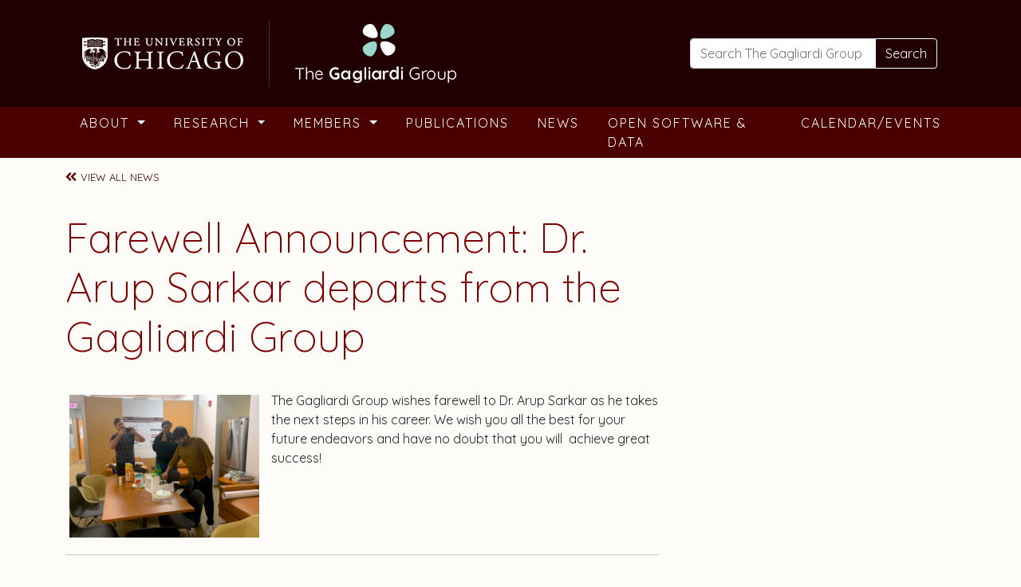

--- FILE ---
content_type: text/html; charset=UTF-8
request_url: https://gagliardigroup.uchicago.edu/2023/10/02/farewell-announcement-dr-arup-sarkar-departs-from-the-gagliardi-group/
body_size: 12981
content:
<!DOCTYPE html>
<html lang="en-US">
<head>
	<meta charset="UTF-8">
	<meta name="viewport" content="width=device-width, initial-scale=1, shrink-to-fit=no">

	<meta name='robots' content='index, follow, max-image-preview:large, max-snippet:-1, max-video-preview:-1' />
	<style>img:is([sizes="auto" i], [sizes^="auto," i]) { contain-intrinsic-size: 3000px 1500px }</style>
	
	<!-- This site is optimized with the Yoast SEO plugin v26.4 - https://yoast.com/wordpress/plugins/seo/ -->
	<title>Farewell Announcement: Dr. Arup Sarkar departs from the Gagliardi Group - The Gagliardi Group</title>
	<link rel="canonical" href="https://gagliardigroup.uchicago.edu/2023/10/02/farewell-announcement-dr-arup-sarkar-departs-from-the-gagliardi-group/" />
	<meta property="og:locale" content="en_US" />
	<meta property="og:type" content="article" />
	<meta property="og:title" content="Farewell Announcement: Dr. Arup Sarkar departs from the Gagliardi Group - The Gagliardi Group" />
	<meta property="og:description" content="The Gagliardi Group wishes farewell to Dr. Arup Sarkar as he takes the next steps in his career. We wish you all the best for your future endeavors and have Continue reading Farewell Announcement: Dr. Arup Sarkar departs from the Gagliardi Group" />
	<meta property="og:url" content="https://gagliardigroup.uchicago.edu/2023/10/02/farewell-announcement-dr-arup-sarkar-departs-from-the-gagliardi-group/" />
	<meta property="og:site_name" content="The Gagliardi Group" />
	<meta property="article:published_time" content="2023-10-02T12:59:52+00:00" />
	<meta property="article:modified_time" content="2024-07-25T01:03:03+00:00" />
	<meta name="author" content="Alfreda Grace" />
	<meta name="twitter:card" content="summary_large_image" />
	<meta name="twitter:label1" content="Written by" />
	<meta name="twitter:data1" content="Alfreda Grace" />
	<meta name="twitter:label2" content="Est. reading time" />
	<meta name="twitter:data2" content="1 minute" />
	<script type="application/ld+json" class="yoast-schema-graph">{"@context":"https://schema.org","@graph":[{"@type":"WebPage","@id":"https://gagliardigroup.uchicago.edu/2023/10/02/farewell-announcement-dr-arup-sarkar-departs-from-the-gagliardi-group/","url":"https://gagliardigroup.uchicago.edu/2023/10/02/farewell-announcement-dr-arup-sarkar-departs-from-the-gagliardi-group/","name":"Farewell Announcement: Dr. Arup Sarkar departs from the Gagliardi Group - The Gagliardi Group","isPartOf":{"@id":"https://gagliardigroup.uchicago.edu/#website"},"datePublished":"2023-10-02T12:59:52+00:00","dateModified":"2024-07-25T01:03:03+00:00","author":{"@id":"https://gagliardigroup.uchicago.edu/#/schema/person/bfa455c03ce2d5cc1416e6dd22551c46"},"breadcrumb":{"@id":"https://gagliardigroup.uchicago.edu/2023/10/02/farewell-announcement-dr-arup-sarkar-departs-from-the-gagliardi-group/#breadcrumb"},"inLanguage":"en-US","potentialAction":[{"@type":"ReadAction","target":["https://gagliardigroup.uchicago.edu/2023/10/02/farewell-announcement-dr-arup-sarkar-departs-from-the-gagliardi-group/"]}]},{"@type":"BreadcrumbList","@id":"https://gagliardigroup.uchicago.edu/2023/10/02/farewell-announcement-dr-arup-sarkar-departs-from-the-gagliardi-group/#breadcrumb","itemListElement":[{"@type":"ListItem","position":1,"name":"Home","item":"https://gagliardigroup.uchicago.edu/"},{"@type":"ListItem","position":2,"name":"Farewell Announcement: Dr. Arup Sarkar departs from the Gagliardi Group"}]},{"@type":"WebSite","@id":"https://gagliardigroup.uchicago.edu/#website","url":"https://gagliardigroup.uchicago.edu/","name":"The Gagliardi Group","description":"Addressing the most compelling challenges of our planet related to clean energy","potentialAction":[{"@type":"SearchAction","target":{"@type":"EntryPoint","urlTemplate":"https://gagliardigroup.uchicago.edu/?s={search_term_string}"},"query-input":{"@type":"PropertyValueSpecification","valueRequired":true,"valueName":"search_term_string"}}],"inLanguage":"en-US"},{"@type":"Person","@id":"https://gagliardigroup.uchicago.edu/#/schema/person/bfa455c03ce2d5cc1416e6dd22551c46","name":"Alfreda Grace","image":{"@type":"ImageObject","inLanguage":"en-US","@id":"https://gagliardigroup.uchicago.edu/#/schema/person/image/","url":"https://secure.gravatar.com/avatar/67cc55367d53f9cd9eef503edd5e7d89b36c0bd585827ff6e88fed64bc3ae88f?s=96&d=mm&r=g","contentUrl":"https://secure.gravatar.com/avatar/67cc55367d53f9cd9eef503edd5e7d89b36c0bd585827ff6e88fed64bc3ae88f?s=96&d=mm&r=g","caption":"Alfreda Grace"},"url":"https://gagliardigroup.uchicago.edu/author/a-grace/"}]}</script>
	<!-- / Yoast SEO plugin. -->


<link rel='dns-prefetch' href='//gagliardigroup.uchicago.edu' />
<link rel='dns-prefetch' href='//fonts.googleapis.com' />
<link rel="alternate" type="application/rss+xml" title="The Gagliardi Group &raquo; Feed" href="https://gagliardigroup.uchicago.edu/feed/" />
<link rel="alternate" type="text/calendar" title="The Gagliardi Group &raquo; iCal Feed" href="https://gagliardigroup.uchicago.edu/events/?ical=1" />
<script>
window._wpemojiSettings = {"baseUrl":"https:\/\/s.w.org\/images\/core\/emoji\/16.0.1\/72x72\/","ext":".png","svgUrl":"https:\/\/s.w.org\/images\/core\/emoji\/16.0.1\/svg\/","svgExt":".svg","source":{"concatemoji":"https:\/\/gagliardigroup.uchicago.edu\/wp-includes\/js\/wp-emoji-release.min.js?ver=6.8.3"}};
/*! This file is auto-generated */
!function(s,n){var o,i,e;function c(e){try{var t={supportTests:e,timestamp:(new Date).valueOf()};sessionStorage.setItem(o,JSON.stringify(t))}catch(e){}}function p(e,t,n){e.clearRect(0,0,e.canvas.width,e.canvas.height),e.fillText(t,0,0);var t=new Uint32Array(e.getImageData(0,0,e.canvas.width,e.canvas.height).data),a=(e.clearRect(0,0,e.canvas.width,e.canvas.height),e.fillText(n,0,0),new Uint32Array(e.getImageData(0,0,e.canvas.width,e.canvas.height).data));return t.every(function(e,t){return e===a[t]})}function u(e,t){e.clearRect(0,0,e.canvas.width,e.canvas.height),e.fillText(t,0,0);for(var n=e.getImageData(16,16,1,1),a=0;a<n.data.length;a++)if(0!==n.data[a])return!1;return!0}function f(e,t,n,a){switch(t){case"flag":return n(e,"\ud83c\udff3\ufe0f\u200d\u26a7\ufe0f","\ud83c\udff3\ufe0f\u200b\u26a7\ufe0f")?!1:!n(e,"\ud83c\udde8\ud83c\uddf6","\ud83c\udde8\u200b\ud83c\uddf6")&&!n(e,"\ud83c\udff4\udb40\udc67\udb40\udc62\udb40\udc65\udb40\udc6e\udb40\udc67\udb40\udc7f","\ud83c\udff4\u200b\udb40\udc67\u200b\udb40\udc62\u200b\udb40\udc65\u200b\udb40\udc6e\u200b\udb40\udc67\u200b\udb40\udc7f");case"emoji":return!a(e,"\ud83e\udedf")}return!1}function g(e,t,n,a){var r="undefined"!=typeof WorkerGlobalScope&&self instanceof WorkerGlobalScope?new OffscreenCanvas(300,150):s.createElement("canvas"),o=r.getContext("2d",{willReadFrequently:!0}),i=(o.textBaseline="top",o.font="600 32px Arial",{});return e.forEach(function(e){i[e]=t(o,e,n,a)}),i}function t(e){var t=s.createElement("script");t.src=e,t.defer=!0,s.head.appendChild(t)}"undefined"!=typeof Promise&&(o="wpEmojiSettingsSupports",i=["flag","emoji"],n.supports={everything:!0,everythingExceptFlag:!0},e=new Promise(function(e){s.addEventListener("DOMContentLoaded",e,{once:!0})}),new Promise(function(t){var n=function(){try{var e=JSON.parse(sessionStorage.getItem(o));if("object"==typeof e&&"number"==typeof e.timestamp&&(new Date).valueOf()<e.timestamp+604800&&"object"==typeof e.supportTests)return e.supportTests}catch(e){}return null}();if(!n){if("undefined"!=typeof Worker&&"undefined"!=typeof OffscreenCanvas&&"undefined"!=typeof URL&&URL.createObjectURL&&"undefined"!=typeof Blob)try{var e="postMessage("+g.toString()+"("+[JSON.stringify(i),f.toString(),p.toString(),u.toString()].join(",")+"));",a=new Blob([e],{type:"text/javascript"}),r=new Worker(URL.createObjectURL(a),{name:"wpTestEmojiSupports"});return void(r.onmessage=function(e){c(n=e.data),r.terminate(),t(n)})}catch(e){}c(n=g(i,f,p,u))}t(n)}).then(function(e){for(var t in e)n.supports[t]=e[t],n.supports.everything=n.supports.everything&&n.supports[t],"flag"!==t&&(n.supports.everythingExceptFlag=n.supports.everythingExceptFlag&&n.supports[t]);n.supports.everythingExceptFlag=n.supports.everythingExceptFlag&&!n.supports.flag,n.DOMReady=!1,n.readyCallback=function(){n.DOMReady=!0}}).then(function(){return e}).then(function(){var e;n.supports.everything||(n.readyCallback(),(e=n.source||{}).concatemoji?t(e.concatemoji):e.wpemoji&&e.twemoji&&(t(e.twemoji),t(e.wpemoji)))}))}((window,document),window._wpemojiSettings);
</script>
<style id='wp-emoji-styles-inline-css'>

	img.wp-smiley, img.emoji {
		display: inline !important;
		border: none !important;
		box-shadow: none !important;
		height: 1em !important;
		width: 1em !important;
		margin: 0 0.07em !important;
		vertical-align: -0.1em !important;
		background: none !important;
		padding: 0 !important;
	}
</style>
<link rel='stylesheet' id='wp-block-library-css' href='https://gagliardigroup.uchicago.edu/wp-includes/css/dist/block-library/style.min.css?ver=6.8.3' media='all' />
<style id='wp-block-library-theme-inline-css'>
.wp-block-audio :where(figcaption){color:#555;font-size:13px;text-align:center}.is-dark-theme .wp-block-audio :where(figcaption){color:#ffffffa6}.wp-block-audio{margin:0 0 1em}.wp-block-code{border:1px solid #ccc;border-radius:4px;font-family:Menlo,Consolas,monaco,monospace;padding:.8em 1em}.wp-block-embed :where(figcaption){color:#555;font-size:13px;text-align:center}.is-dark-theme .wp-block-embed :where(figcaption){color:#ffffffa6}.wp-block-embed{margin:0 0 1em}.blocks-gallery-caption{color:#555;font-size:13px;text-align:center}.is-dark-theme .blocks-gallery-caption{color:#ffffffa6}:root :where(.wp-block-image figcaption){color:#555;font-size:13px;text-align:center}.is-dark-theme :root :where(.wp-block-image figcaption){color:#ffffffa6}.wp-block-image{margin:0 0 1em}.wp-block-pullquote{border-bottom:4px solid;border-top:4px solid;color:currentColor;margin-bottom:1.75em}.wp-block-pullquote cite,.wp-block-pullquote footer,.wp-block-pullquote__citation{color:currentColor;font-size:.8125em;font-style:normal;text-transform:uppercase}.wp-block-quote{border-left:.25em solid;margin:0 0 1.75em;padding-left:1em}.wp-block-quote cite,.wp-block-quote footer{color:currentColor;font-size:.8125em;font-style:normal;position:relative}.wp-block-quote:where(.has-text-align-right){border-left:none;border-right:.25em solid;padding-left:0;padding-right:1em}.wp-block-quote:where(.has-text-align-center){border:none;padding-left:0}.wp-block-quote.is-large,.wp-block-quote.is-style-large,.wp-block-quote:where(.is-style-plain){border:none}.wp-block-search .wp-block-search__label{font-weight:700}.wp-block-search__button{border:1px solid #ccc;padding:.375em .625em}:where(.wp-block-group.has-background){padding:1.25em 2.375em}.wp-block-separator.has-css-opacity{opacity:.4}.wp-block-separator{border:none;border-bottom:2px solid;margin-left:auto;margin-right:auto}.wp-block-separator.has-alpha-channel-opacity{opacity:1}.wp-block-separator:not(.is-style-wide):not(.is-style-dots){width:100px}.wp-block-separator.has-background:not(.is-style-dots){border-bottom:none;height:1px}.wp-block-separator.has-background:not(.is-style-wide):not(.is-style-dots){height:2px}.wp-block-table{margin:0 0 1em}.wp-block-table td,.wp-block-table th{word-break:normal}.wp-block-table :where(figcaption){color:#555;font-size:13px;text-align:center}.is-dark-theme .wp-block-table :where(figcaption){color:#ffffffa6}.wp-block-video :where(figcaption){color:#555;font-size:13px;text-align:center}.is-dark-theme .wp-block-video :where(figcaption){color:#ffffffa6}.wp-block-video{margin:0 0 1em}:root :where(.wp-block-template-part.has-background){margin-bottom:0;margin-top:0;padding:1.25em 2.375em}
</style>
<style id='classic-theme-styles-inline-css'>
/*! This file is auto-generated */
.wp-block-button__link{color:#fff;background-color:#32373c;border-radius:9999px;box-shadow:none;text-decoration:none;padding:calc(.667em + 2px) calc(1.333em + 2px);font-size:1.125em}.wp-block-file__button{background:#32373c;color:#fff;text-decoration:none}
</style>
<style id='global-styles-inline-css'>
:root{--wp--preset--aspect-ratio--square: 1;--wp--preset--aspect-ratio--4-3: 4/3;--wp--preset--aspect-ratio--3-4: 3/4;--wp--preset--aspect-ratio--3-2: 3/2;--wp--preset--aspect-ratio--2-3: 2/3;--wp--preset--aspect-ratio--16-9: 16/9;--wp--preset--aspect-ratio--9-16: 9/16;--wp--preset--color--black: #000000;--wp--preset--color--cyan-bluish-gray: #abb8c3;--wp--preset--color--white: #ffffff;--wp--preset--color--pale-pink: #f78da7;--wp--preset--color--vivid-red: #cf2e2e;--wp--preset--color--luminous-vivid-orange: #ff6900;--wp--preset--color--luminous-vivid-amber: #fcb900;--wp--preset--color--light-green-cyan: #7bdcb5;--wp--preset--color--vivid-green-cyan: #00d084;--wp--preset--color--pale-cyan-blue: #8ed1fc;--wp--preset--color--vivid-cyan-blue: #0693e3;--wp--preset--color--vivid-purple: #9b51e0;--wp--preset--gradient--vivid-cyan-blue-to-vivid-purple: linear-gradient(135deg,rgba(6,147,227,1) 0%,rgb(155,81,224) 100%);--wp--preset--gradient--light-green-cyan-to-vivid-green-cyan: linear-gradient(135deg,rgb(122,220,180) 0%,rgb(0,208,130) 100%);--wp--preset--gradient--luminous-vivid-amber-to-luminous-vivid-orange: linear-gradient(135deg,rgba(252,185,0,1) 0%,rgba(255,105,0,1) 100%);--wp--preset--gradient--luminous-vivid-orange-to-vivid-red: linear-gradient(135deg,rgba(255,105,0,1) 0%,rgb(207,46,46) 100%);--wp--preset--gradient--very-light-gray-to-cyan-bluish-gray: linear-gradient(135deg,rgb(238,238,238) 0%,rgb(169,184,195) 100%);--wp--preset--gradient--cool-to-warm-spectrum: linear-gradient(135deg,rgb(74,234,220) 0%,rgb(151,120,209) 20%,rgb(207,42,186) 40%,rgb(238,44,130) 60%,rgb(251,105,98) 80%,rgb(254,248,76) 100%);--wp--preset--gradient--blush-light-purple: linear-gradient(135deg,rgb(255,206,236) 0%,rgb(152,150,240) 100%);--wp--preset--gradient--blush-bordeaux: linear-gradient(135deg,rgb(254,205,165) 0%,rgb(254,45,45) 50%,rgb(107,0,62) 100%);--wp--preset--gradient--luminous-dusk: linear-gradient(135deg,rgb(255,203,112) 0%,rgb(199,81,192) 50%,rgb(65,88,208) 100%);--wp--preset--gradient--pale-ocean: linear-gradient(135deg,rgb(255,245,203) 0%,rgb(182,227,212) 50%,rgb(51,167,181) 100%);--wp--preset--gradient--electric-grass: linear-gradient(135deg,rgb(202,248,128) 0%,rgb(113,206,126) 100%);--wp--preset--gradient--midnight: linear-gradient(135deg,rgb(2,3,129) 0%,rgb(40,116,252) 100%);--wp--preset--font-size--small: 13px;--wp--preset--font-size--medium: 20px;--wp--preset--font-size--large: 36px;--wp--preset--font-size--x-large: 42px;--wp--preset--spacing--20: 0.44rem;--wp--preset--spacing--30: 0.67rem;--wp--preset--spacing--40: 1rem;--wp--preset--spacing--50: 1.5rem;--wp--preset--spacing--60: 2.25rem;--wp--preset--spacing--70: 3.38rem;--wp--preset--spacing--80: 5.06rem;--wp--preset--shadow--natural: 6px 6px 9px rgba(0, 0, 0, 0.2);--wp--preset--shadow--deep: 12px 12px 50px rgba(0, 0, 0, 0.4);--wp--preset--shadow--sharp: 6px 6px 0px rgba(0, 0, 0, 0.2);--wp--preset--shadow--outlined: 6px 6px 0px -3px rgba(255, 255, 255, 1), 6px 6px rgba(0, 0, 0, 1);--wp--preset--shadow--crisp: 6px 6px 0px rgba(0, 0, 0, 1);}:where(.is-layout-flex){gap: 0.5em;}:where(.is-layout-grid){gap: 0.5em;}body .is-layout-flex{display: flex;}.is-layout-flex{flex-wrap: wrap;align-items: center;}.is-layout-flex > :is(*, div){margin: 0;}body .is-layout-grid{display: grid;}.is-layout-grid > :is(*, div){margin: 0;}:where(.wp-block-columns.is-layout-flex){gap: 2em;}:where(.wp-block-columns.is-layout-grid){gap: 2em;}:where(.wp-block-post-template.is-layout-flex){gap: 1.25em;}:where(.wp-block-post-template.is-layout-grid){gap: 1.25em;}.has-black-color{color: var(--wp--preset--color--black) !important;}.has-cyan-bluish-gray-color{color: var(--wp--preset--color--cyan-bluish-gray) !important;}.has-white-color{color: var(--wp--preset--color--white) !important;}.has-pale-pink-color{color: var(--wp--preset--color--pale-pink) !important;}.has-vivid-red-color{color: var(--wp--preset--color--vivid-red) !important;}.has-luminous-vivid-orange-color{color: var(--wp--preset--color--luminous-vivid-orange) !important;}.has-luminous-vivid-amber-color{color: var(--wp--preset--color--luminous-vivid-amber) !important;}.has-light-green-cyan-color{color: var(--wp--preset--color--light-green-cyan) !important;}.has-vivid-green-cyan-color{color: var(--wp--preset--color--vivid-green-cyan) !important;}.has-pale-cyan-blue-color{color: var(--wp--preset--color--pale-cyan-blue) !important;}.has-vivid-cyan-blue-color{color: var(--wp--preset--color--vivid-cyan-blue) !important;}.has-vivid-purple-color{color: var(--wp--preset--color--vivid-purple) !important;}.has-black-background-color{background-color: var(--wp--preset--color--black) !important;}.has-cyan-bluish-gray-background-color{background-color: var(--wp--preset--color--cyan-bluish-gray) !important;}.has-white-background-color{background-color: var(--wp--preset--color--white) !important;}.has-pale-pink-background-color{background-color: var(--wp--preset--color--pale-pink) !important;}.has-vivid-red-background-color{background-color: var(--wp--preset--color--vivid-red) !important;}.has-luminous-vivid-orange-background-color{background-color: var(--wp--preset--color--luminous-vivid-orange) !important;}.has-luminous-vivid-amber-background-color{background-color: var(--wp--preset--color--luminous-vivid-amber) !important;}.has-light-green-cyan-background-color{background-color: var(--wp--preset--color--light-green-cyan) !important;}.has-vivid-green-cyan-background-color{background-color: var(--wp--preset--color--vivid-green-cyan) !important;}.has-pale-cyan-blue-background-color{background-color: var(--wp--preset--color--pale-cyan-blue) !important;}.has-vivid-cyan-blue-background-color{background-color: var(--wp--preset--color--vivid-cyan-blue) !important;}.has-vivid-purple-background-color{background-color: var(--wp--preset--color--vivid-purple) !important;}.has-black-border-color{border-color: var(--wp--preset--color--black) !important;}.has-cyan-bluish-gray-border-color{border-color: var(--wp--preset--color--cyan-bluish-gray) !important;}.has-white-border-color{border-color: var(--wp--preset--color--white) !important;}.has-pale-pink-border-color{border-color: var(--wp--preset--color--pale-pink) !important;}.has-vivid-red-border-color{border-color: var(--wp--preset--color--vivid-red) !important;}.has-luminous-vivid-orange-border-color{border-color: var(--wp--preset--color--luminous-vivid-orange) !important;}.has-luminous-vivid-amber-border-color{border-color: var(--wp--preset--color--luminous-vivid-amber) !important;}.has-light-green-cyan-border-color{border-color: var(--wp--preset--color--light-green-cyan) !important;}.has-vivid-green-cyan-border-color{border-color: var(--wp--preset--color--vivid-green-cyan) !important;}.has-pale-cyan-blue-border-color{border-color: var(--wp--preset--color--pale-cyan-blue) !important;}.has-vivid-cyan-blue-border-color{border-color: var(--wp--preset--color--vivid-cyan-blue) !important;}.has-vivid-purple-border-color{border-color: var(--wp--preset--color--vivid-purple) !important;}.has-vivid-cyan-blue-to-vivid-purple-gradient-background{background: var(--wp--preset--gradient--vivid-cyan-blue-to-vivid-purple) !important;}.has-light-green-cyan-to-vivid-green-cyan-gradient-background{background: var(--wp--preset--gradient--light-green-cyan-to-vivid-green-cyan) !important;}.has-luminous-vivid-amber-to-luminous-vivid-orange-gradient-background{background: var(--wp--preset--gradient--luminous-vivid-amber-to-luminous-vivid-orange) !important;}.has-luminous-vivid-orange-to-vivid-red-gradient-background{background: var(--wp--preset--gradient--luminous-vivid-orange-to-vivid-red) !important;}.has-very-light-gray-to-cyan-bluish-gray-gradient-background{background: var(--wp--preset--gradient--very-light-gray-to-cyan-bluish-gray) !important;}.has-cool-to-warm-spectrum-gradient-background{background: var(--wp--preset--gradient--cool-to-warm-spectrum) !important;}.has-blush-light-purple-gradient-background{background: var(--wp--preset--gradient--blush-light-purple) !important;}.has-blush-bordeaux-gradient-background{background: var(--wp--preset--gradient--blush-bordeaux) !important;}.has-luminous-dusk-gradient-background{background: var(--wp--preset--gradient--luminous-dusk) !important;}.has-pale-ocean-gradient-background{background: var(--wp--preset--gradient--pale-ocean) !important;}.has-electric-grass-gradient-background{background: var(--wp--preset--gradient--electric-grass) !important;}.has-midnight-gradient-background{background: var(--wp--preset--gradient--midnight) !important;}.has-small-font-size{font-size: var(--wp--preset--font-size--small) !important;}.has-medium-font-size{font-size: var(--wp--preset--font-size--medium) !important;}.has-large-font-size{font-size: var(--wp--preset--font-size--large) !important;}.has-x-large-font-size{font-size: var(--wp--preset--font-size--x-large) !important;}
:where(.wp-block-post-template.is-layout-flex){gap: 1.25em;}:where(.wp-block-post-template.is-layout-grid){gap: 1.25em;}
:where(.wp-block-columns.is-layout-flex){gap: 2em;}:where(.wp-block-columns.is-layout-grid){gap: 2em;}
:root :where(.wp-block-pullquote){font-size: 1.5em;line-height: 1.6;}
</style>
<link rel='stylesheet' id='passster-public-css' href='https://gagliardigroup.uchicago.edu/wp-content/plugins/content-protector/assets/public/passster-public.min.css?ver=4.2.20' media='all' />
<link rel='stylesheet' id='search-filter-plugin-styles-css' href='https://gagliardigroup.uchicago.edu/wp-content/plugins/search-filter-pro/public/assets/css/search-filter.min.css?ver=2.5.21' media='all' />
<link rel='stylesheet' id='style-css' href='https://gagliardigroup.uchicago.edu/wp-content/themes/starter-bootstrap/style.css?ver=6.8.3' media='all' />
<link rel='stylesheet' id='main-css' href='https://gagliardigroup.uchicago.edu/wp-content/themes/starter-bootstrap/assets/css/main.css?ver=6.8.3' media='all' />
<link rel='stylesheet' id='flexslider-css' href='https://gagliardigroup.uchicago.edu/wp-content/themes/gagliardi-bootstrap/css/flexslider.css?ver=6.8.3' media='all' />
<link rel='stylesheet' id='child-style-css' href='https://gagliardigroup.uchicago.edu/wp-content/themes/gagliardi-bootstrap/style.css?ver=6.8.3' media='all' />
<link rel='stylesheet' id='google-fonts-css' href='https://fonts.googleapis.com/css2?family=Quicksand%3Awght%40300%3B400%3B500%3B600%3B700&#038;display=swap&#038;ver=6.8.3' media='all' />
<link rel='stylesheet' id='wp-pagenavi-css' href='https://gagliardigroup.uchicago.edu/wp-content/plugins/wp-pagenavi/pagenavi-css.css?ver=2.70' media='all' />
<script src="https://gagliardigroup.uchicago.edu/wp-includes/js/jquery/jquery.min.js?ver=3.7.1" id="jquery-core-js"></script>
<script src="https://gagliardigroup.uchicago.edu/wp-includes/js/jquery/jquery-migrate.min.js?ver=3.4.1" id="jquery-migrate-js"></script>
<script src="https://gagliardigroup.uchicago.edu/wp-content/plugins/content-protector/assets/public/cookie.js?ver=6.8.3" id="passster-cookie-js"></script>
<script id="passster-public-js-extra">
var ps_ajax = {"ajax_url":"https:\/\/gagliardigroup.uchicago.edu\/wp-admin\/admin-ajax.php","nonce":"9e0fb96c7c","hash_nonce":"348269636b","logout_nonce":"15b0449a67","post_id":"4753","shortcodes":[],"permalink":"https:\/\/gagliardigroup.uchicago.edu\/2023\/10\/02\/farewell-announcement-dr-arup-sarkar-departs-from-the-gagliardi-group\/","cookie_duration_unit":"days","cookie_duration":"2","disable_cookie":"","unlock_mode":""};
</script>
<script src="https://gagliardigroup.uchicago.edu/wp-content/plugins/content-protector/assets/public/passster-public.min.js?ver=4.2.20" id="passster-public-js"></script>
<script id="search-filter-plugin-build-js-extra">
var SF_LDATA = {"ajax_url":"https:\/\/gagliardigroup.uchicago.edu\/wp-admin\/admin-ajax.php","home_url":"https:\/\/gagliardigroup.uchicago.edu\/","extensions":[]};
</script>
<script src="https://gagliardigroup.uchicago.edu/wp-content/plugins/search-filter-pro/public/assets/js/search-filter-build.min.js?ver=2.5.21" id="search-filter-plugin-build-js"></script>
<script src="https://gagliardigroup.uchicago.edu/wp-content/plugins/search-filter-pro/public/assets/js/chosen.jquery.min.js?ver=2.5.21" id="search-filter-plugin-chosen-js"></script>
<script src="https://gagliardigroup.uchicago.edu/wp-content/themes/gagliardi-bootstrap/js/jquery.flexslider-min.js?ver=1" id="flexslider-js"></script>
<script src="https://gagliardigroup.uchicago.edu/wp-content/themes/gagliardi-bootstrap/js/custom.js?ver=1" id="custom-js"></script>
<link rel="https://api.w.org/" href="https://gagliardigroup.uchicago.edu/wp-json/" /><link rel="alternate" title="JSON" type="application/json" href="https://gagliardigroup.uchicago.edu/wp-json/wp/v2/posts/4753" /><link rel="EditURI" type="application/rsd+xml" title="RSD" href="https://gagliardigroup.uchicago.edu/xmlrpc.php?rsd" />
<meta name="generator" content="WordPress 6.8.3" />
<link rel='shortlink' href='https://gagliardigroup.uchicago.edu/?p=4753' />
<link rel="alternate" title="oEmbed (JSON)" type="application/json+oembed" href="https://gagliardigroup.uchicago.edu/wp-json/oembed/1.0/embed?url=https%3A%2F%2Fgagliardigroup.uchicago.edu%2F2023%2F10%2F02%2Ffarewell-announcement-dr-arup-sarkar-departs-from-the-gagliardi-group%2F" />
<link rel="alternate" title="oEmbed (XML)" type="text/xml+oembed" href="https://gagliardigroup.uchicago.edu/wp-json/oembed/1.0/embed?url=https%3A%2F%2Fgagliardigroup.uchicago.edu%2F2023%2F10%2F02%2Ffarewell-announcement-dr-arup-sarkar-departs-from-the-gagliardi-group%2F&#038;format=xml" />
<meta name="tec-api-version" content="v1"><meta name="tec-api-origin" content="https://gagliardigroup.uchicago.edu"><link rel="alternate" href="https://gagliardigroup.uchicago.edu/wp-json/tribe/events/v1/" />        <style>
            .passster-form {
                max-width: 700px !important;
                        }

            .passster-form > form {
                background: #FAFAFA;
                padding: 20px 20px 20px 20px;
                margin: 0px 0px 0px 0px;
                border-radius: 0px;
            }

            .passster-form .ps-form-headline {
                font-size: 24px;
                font-weight: 500;
                color: #6804cc;
            }

            .passster-form p {
                font-size: 16px;
                font-weight: 300;
                color: #000;
            }

            .passster-submit, .passster-submit-recaptcha,
			.passster-submit, .passster-submit-turnstile {
                background: #6804cc;
                padding: 10px 10px 10px 10px;
                margin: 0px 0px 0px 0px;
                border-radius: 0px;
                font-size: 16pxpx;
                font-weight: 400;
                color: #fff;
            }

            .passster-submit:hover, .passster-submit-recaptcha:hover,
            .passster-submit:hover, .passster-submit-turnstile:hover {
                background: #000;
                color: #fff;
            }
        </style>
		<link rel="icon" href="https://gagliardigroup.uchicago.edu/wp-content/uploads/2021/11/cropped-favicon-32x32.png" sizes="32x32" />
<link rel="icon" href="https://gagliardigroup.uchicago.edu/wp-content/uploads/2021/11/cropped-favicon-192x192.png" sizes="192x192" />
<link rel="apple-touch-icon" href="https://gagliardigroup.uchicago.edu/wp-content/uploads/2021/11/cropped-favicon-180x180.png" />
<meta name="msapplication-TileImage" content="https://gagliardigroup.uchicago.edu/wp-content/uploads/2021/11/cropped-favicon-270x270.png" />
		<style id="wp-custom-css">
			.tribe-events-calendar-list__event-description.tribe-common-b2.tribe-common-a11y-hidden {
    visibility: visible!important;
    display: block!important;
}		</style>
		</head>

<meta name="google-site-verification" content="pTwInjZ84pMqA4uTlsX9_1k4fPSkEz74bWm4DArqmEU" />
<body class="wp-singular post-template-default single single-post postid-4753 single-format-standard wp-theme-starter-bootstrap wp-child-theme-gagliardi-bootstrap tribe-no-js">

<div class="body-blackout"></div>

<a href="#main" class="visually-hidden-focusable">Skip to main content</a>

<div id="wrapper">
	<header>
		<nav id="header" class="navbar2 navbar-expand-md navbar-light bg-light">

      <div class="header-bg-dark">
        <div class="container">

          <div class="row">
              <div class="col-md-6 header-logo">
                <div class="row no-gutters">
                  <div class="col-sm-12 header-logo-inner">
                    <a class="navbar-brand" href="https://gagliardigroup.uchicago.edu" title="The Gagliardi Group" rel="home"><img src="https://gagliardigroup.uchicago.edu/wp-content/themes/gagliardi-bootstrap/assets/img/logos-UoC-TGG.png" alt="The University of Chicago and The Gagliardi Group Logos" /></a>
                  </div>
                </div>
              </div>
              <div class="col-md-4 offset-md-2 header-search">
                                    <form class="search-form my-2 my-lg-0" role="search" method="get" action="https://gagliardigroup.uchicago.edu/">
                      <div class="input-group">
                        <input type="text" name="s" class="form-control" placeholder="Search The Gagliardi Group" title="Search" />
                        <button type="submit" name="submit" class="btn btn-outline-secondary">Search</button>
                      </div>
                    </form>
                              </div>
            </div>

        </div><!-- /.container -->
      </div>



      <div class="header-bg-light">
        <div class="container">

          <div id="navbar" class="collapse navbar-collapse">
            <ul id="menu-main-menu" class="navbar-nav me-auto"><li itemscope="itemscope" itemtype="https://www.schema.org/SiteNavigationElement" id="menu-item-117" class="menu-item menu-item-type-post_type menu-item-object-page menu-item-has-children nav-item menu-item-117 dropdown"><a title="About" href="https://gagliardigroup.uchicago.edu/about-the-gagliardi-group/" data-hover="dropdown" class="nav-link dropdown-toggle" aria-expanded="false">About <span class="caret"></span></a><ul role="menu" class="dropdown-menu"><li itemscope="itemscope" itemtype="https://www.schema.org/SiteNavigationElement" id="menu-item-1660" class="menu-item menu-item-type-post_type menu-item-object-page menu-item-1660"><a title="About The Gagliardi Group" href="https://gagliardigroup.uchicago.edu/about-the-gagliardi-group/" class="dropdown-item">About The Gagliardi Group</a></li>
<li itemscope="itemscope" itemtype="https://www.schema.org/SiteNavigationElement" id="menu-item-1244" class="menu-item menu-item-type-post_type menu-item-object-page menu-item-1244"><a title="Funding Partners &#038; Research Organizations" href="https://gagliardigroup.uchicago.edu/funding-partners-research-organizations/" class="dropdown-item">Funding Partners &#038; Research Organizations</a></li>
</ul>
</li>
<li itemscope="itemscope" itemtype="https://www.schema.org/SiteNavigationElement" id="menu-item-84" class="menu-item menu-item-type-post_type menu-item-object-page menu-item-has-children nav-item menu-item-84 dropdown"><a title="Research" href="https://gagliardigroup.uchicago.edu/research-areas/" data-hover="dropdown" class="nav-link dropdown-toggle" aria-expanded="false">Research <span class="caret"></span></a><ul role="menu" class="dropdown-menu"><li itemscope="itemscope" itemtype="https://www.schema.org/SiteNavigationElement" id="menu-item-1659" class="menu-item menu-item-type-post_type menu-item-object-page menu-item-1659"><a title="Research Areas" href="https://gagliardigroup.uchicago.edu/research-areas/" class="dropdown-item">Research Areas</a></li>
<li itemscope="itemscope" itemtype="https://www.schema.org/SiteNavigationElement" id="menu-item-126" class="menu-item menu-item-type-post_type menu-item-object-page menu-item-126"><a title="Actinides" href="https://gagliardigroup.uchicago.edu/research-areas/actinides/" class="dropdown-item">Actinides</a></li>
<li itemscope="itemscope" itemtype="https://www.schema.org/SiteNavigationElement" id="menu-item-205" class="menu-item menu-item-type-post_type menu-item-object-page menu-item-205"><a title="Catalysis" href="https://gagliardigroup.uchicago.edu/catalysis/" class="dropdown-item">Catalysis</a></li>
<li itemscope="itemscope" itemtype="https://www.schema.org/SiteNavigationElement" id="menu-item-204" class="menu-item menu-item-type-post_type menu-item-object-page menu-item-204"><a title="Classical Simulations" href="https://gagliardigroup.uchicago.edu/research-areas/classical-simulations/" class="dropdown-item">Classical Simulations</a></li>
<li itemscope="itemscope" itemtype="https://www.schema.org/SiteNavigationElement" id="menu-item-203" class="menu-item menu-item-type-post_type menu-item-object-page menu-item-203"><a title="Electronic Structure" href="https://gagliardigroup.uchicago.edu/electronic-structure/" class="dropdown-item">Electronic Structure</a></li>
<li itemscope="itemscope" itemtype="https://www.schema.org/SiteNavigationElement" id="menu-item-202" class="menu-item menu-item-type-post_type menu-item-object-page menu-item-202"><a title="Machine Learning" href="https://gagliardigroup.uchicago.edu/machine-learning/" class="dropdown-item">Machine Learning</a></li>
<li itemscope="itemscope" itemtype="https://www.schema.org/SiteNavigationElement" id="menu-item-201" class="menu-item menu-item-type-post_type menu-item-object-page menu-item-201"><a title="Reticular Frameworks" href="https://gagliardigroup.uchicago.edu/metal-organic-frameworks/" class="dropdown-item">Reticular Frameworks</a></li>
<li itemscope="itemscope" itemtype="https://www.schema.org/SiteNavigationElement" id="menu-item-200" class="menu-item menu-item-type-post_type menu-item-object-page menu-item-200"><a title="Molecular Qubits and Magnets" href="https://gagliardigroup.uchicago.edu/molecular-qubits-and-magnets/" class="dropdown-item">Molecular Qubits and Magnets</a></li>
<li itemscope="itemscope" itemtype="https://www.schema.org/SiteNavigationElement" id="menu-item-198" class="menu-item menu-item-type-post_type menu-item-object-page menu-item-198"><a title="Quantum Computing" href="https://gagliardigroup.uchicago.edu/quantum-computing/" class="dropdown-item">Quantum Computing</a></li>
<li itemscope="itemscope" itemtype="https://www.schema.org/SiteNavigationElement" id="menu-item-199" class="menu-item menu-item-type-post_type menu-item-object-page menu-item-199"><a title="Photochemistry" href="https://gagliardigroup.uchicago.edu/photochemistry/" class="dropdown-item">Photochemistry</a></li>
</ul>
</li>
<li itemscope="itemscope" itemtype="https://www.schema.org/SiteNavigationElement" id="menu-item-160" class="menu-item menu-item-type-post_type menu-item-object-page menu-item-has-children nav-item menu-item-160 dropdown"><a title="Members" href="https://gagliardigroup.uchicago.edu/members/" data-hover="dropdown" class="nav-link dropdown-toggle" aria-expanded="false">Members <span class="caret"></span></a><ul role="menu" class="dropdown-menu"><li itemscope="itemscope" itemtype="https://www.schema.org/SiteNavigationElement" id="menu-item-1661" class="menu-item menu-item-type-post_type menu-item-object-page menu-item-1661"><a title="Members" href="https://gagliardigroup.uchicago.edu/members/" class="dropdown-item">Members</a></li>
<li itemscope="itemscope" itemtype="https://www.schema.org/SiteNavigationElement" id="menu-item-422" class="menu-item menu-item-type-post_type menu-item-object-page menu-item-422"><a title="Previous Members" href="https://gagliardigroup.uchicago.edu/previous-members/" class="dropdown-item">Previous Members</a></li>
</ul>
</li>
<li itemscope="itemscope" itemtype="https://www.schema.org/SiteNavigationElement" id="menu-item-308" class="menu-item menu-item-type-post_type menu-item-object-page nav-item menu-item-308"><a title="Publications" href="https://gagliardigroup.uchicago.edu/publications/" class="nav-link">Publications</a></li>
<li itemscope="itemscope" itemtype="https://www.schema.org/SiteNavigationElement" id="menu-item-282" class="menu-item menu-item-type-post_type menu-item-object-page nav-item menu-item-282"><a title="News" href="https://gagliardigroup.uchicago.edu/news/" class="nav-link">News</a></li>
<li itemscope="itemscope" itemtype="https://www.schema.org/SiteNavigationElement" id="menu-item-121" class="menu-item menu-item-type-post_type menu-item-object-page nav-item menu-item-121"><a title="Open Software &#038; Data" href="https://gagliardigroup.uchicago.edu/open-software-data/" class="nav-link">Open Software &#038; Data</a></li>
<li itemscope="itemscope" itemtype="https://www.schema.org/SiteNavigationElement" id="menu-item-71" class="menu-item menu-item-type-custom menu-item-object-custom nav-item menu-item-71"><a title="Calendar/Events" href="/events/list/" class="nav-link">Calendar/Events</a></li>
</ul>          </div><!-- /.navbar-collapse -->

          <button class="navbar-toggler" type="button" data-bs-toggle="collapse" data-bs-target="#navbar" aria-controls="navbar" aria-expanded="false" aria-label="Toggle navigation">
            <span class="navbar-toggler-icon"></span>
          </button>

        </div>
      </div>




		</nav><!-- /#header -->
	</header>
  
  
  <!-- show or hide dev / test banner -->
    <!-- DOMAIN HOST IS gagliardigroup.uchicago.edu -->
    <!-- /show or hide dev / test banner -->
  

	<main id="main" class="container">
		<!--			<div class="row">
				<div class="col-md-8 col-sm-12">-->
		
<div class="back-to-link"><a href="/news">View All News</a></div>


<div class="col-lg-8">

  
<article id="post-4753" class="post-4753 post type-post status-publish format-standard hentry category-people-and-events">

	<header class="entry-header">
		<h1 class="entry-title">Farewell Announcement: Dr. Arup Sarkar departs from the Gagliardi Group</h1>

					<div class="entry-meta">
							</div><!-- /.entry-meta -->
			</header><!-- /.entry-header -->
	<div class="entry-content">
		

<!-- images here -->

					<div>
               

                      <!-- initalize image location field-->
                      
                      <!-- initalize image layout field-->
                       

                      <!-- initalize stacked or grid -->
                      
                      <!-- initalize stacked or grid -->
                      
                      <!-- initalize class for layout -->
                        

                      



                      <!-- count num of images -->
                      
                      <!-- image location below text -->
                      
                      <!-- if one image...  -->
                       
                      <!-- image location right of text -->
                                                      <div class="small_left">
                                                          <!-- start of news container grid  -->
                                                            <div class="below_text_stacked">
                             
                                                                                                                <div class="news-image-item">
                                                                              <img src="https://gagliardigroup.uchicago.edu/wp-content/uploads/2023/10/Goodbye-Arup.png" alt="" /> 
                                                                            </div>
                                      
                                  <!-- if right of text, end div  -->
                                                                       </div>
                                      <div class= "left-text"><p>The Gagliardi Group wishes farewell to Dr. Arup Sarkar as he takes the next steps in his career. We wish you all the best for your future endeavors and have no doubt that you will  achieve great success!</p>
</div> 
                                  
                        <!-- if two images...  -->
                        
                     <!-- image location above text -->
                                                                    </div>
                      <!-- </div> -->
                      
                    </article>
                    <!-- </div>  -->
                    <!-- something in this div above -->
                      




		
			



	<footer class="entry-meta">
	</footer><!-- /.entry-meta -->
</article><!-- /#post-4753 -->




<style>
  .below_text_stacked{
    /* display: grid; */
    grid-template-columns: 1fr;
  }

  .below_text_stacked_larger{
    /* display: grid; */
    grid-template-columns: 1fr;
    width: 75%;
  }

  .below_text_stacked > .news-image-item-4{
    margin: 5px;
  }

  .below_text_stacked_larger > .news-image-item-4{
    margin: 5px;
  }


  .small_right_grid {
    display: grid;
    grid-template-columns: 1fr 1fr;
  }

  .small_right, .large_left{
    display: grid;
    grid-template-columns: 2fr 1fr;
  }

  .large_right, .small_left{
    display: grid;
    grid-template-columns: 1fr 2fr;
  }

  /* additional styling conditions for mobile responsiveness */
  .large_right-4-5-6, .small_left-4-5-6{
    display: grid;
    grid-template-columns: 1fr 2fr;
  }

  .small_right-4-5-6, .large_left-4-5-6{
    display: grid;
    grid-template-columns: 2fr 1fr;
  }

  .full {
    display: grid;
    grid-template-columns: repeat(2, 1fr);
  }

  .full-4-5-6 {
    display: grid;
    grid-template-columns: repeat(2, 1fr);
  }

  .right-text {
    margin-right:10px;
  }

  .left-text {
    margin-left:10px;
  }

  .news-image-container-1 {
    display: grid;
    grid-template-columns: repeat(1, 1fr);
  } 

   .news-image-container {
    display: grid;
    grid-template-columns: repeat(2, 1fr);
  } 

  .news-image-container-3{
    display: grid;
    grid-template-columns: repeat(3, 1fr);
  } 

  .news-image-item {
    margin: 5px; 
  }

  .news-image-item-3 {
    flex: 2;
    margin: 5px; 
  }

  .news-image-container-grid {
    text-align: center; 
    display: grid;
    grid-template-columns: repeat(2, 1fr);
    grid-gap: 5px; 
  }

  .news-image-item-4 {
    float: none;
  }

  .news-image-container-grid-5 {
    text-align: center; 
    display: grid;
    grid-template-columns: repeat(3, 1fr); 
    grid-gap: 5px;
  }

  .news-image-container-grid-6{
    text-align: center; 
    display: grid;
    grid-template-columns: repeat(3, 1fr); 
    grid-gap: 5px; 
  }

  @media only screen and (max-width: 768px) {
  .below_text_stacked_larger{
    display: grid;
    grid-template-columns: 1fr;
    width: 100%;
  }

    .small_right, .large_left,  .large_right, .small_left, .full{
      grid-template-columns: 1fr; 
    }

    .full-4-5-6{
        grid-template-columns: 1fr; 
    }

    .large_right-4-5-6, .small_left-4-5-6, .small_right-4-5-6, .large_left-4-5-6{
      grid-template-columns: 1fr; 
    }
    .news-image-container-grid {
      grid-template-columns: 1fr; 
    }
    

    .news-image-container {
      grid-template-columns: 1fr; 
    }

    .news-image-container-3 {
      grid-template-columns: 1fr; 
    }

    .news-image-container-grid-5 {
      text-align: center; 
      display: grid;
      grid-template-columns: repeat(2, 1fr); 
      grid-gap: 5px;
    }

    .news-image-container-grid-6{
      text-align: center; 
      display: grid;
      grid-template-columns: repeat(2, 1fr); 
      grid-gap: 5px; 
    }


  }

</style>
  <hr class="mt-3">
  <div class="post-navigation d-flex justify-content-between">
          <div class="pr-3">
        <a class="previous-post btn btn-lg btn-outline-secondary" href="https://gagliardigroup.uchicago.edu/2023/09/15/double-the-cheers-double-the-joy/" title="Double the Cheers, Double the Joy">
          <span class="arrow">&larr;</span>
          <span class="title">Double the Cheers, Double the Joy</span>
        </a>
      </div>
          <div class="pl-3">
        <a class="next-post btn btn-lg btn-outline-secondary" href="https://gagliardigroup.uchicago.edu/2023/10/30/congratulations-to-bhavnesh-jangid-and-jacob-wardzala-in-passing-their-candidacy-exams/" title="Congratulations to Bhavnesh Jangid and Jacob Wardzala upon passing their candidacy exams">
          <span class="title">Congratulations to Bhavnesh Jangid and Jacob Wardzala upon passing their candidacy exams</span>
          <span class="arrow">&rarr;</span>
        </a>
      </div>
      </div><!-- /.post-navigation -->
</div>
								</div><!-- /.col -->

					
				</div><!-- /.row -->
					</main><!-- /#main -->
		<footer id="footer">
      
      <div id="footer-bg-dark">
        <div class="container">
          <div class="row">
            <div class="col-md-4 footer-logo">
              
              <div class="row no-gutters">
                <div class="footer-logo-inner first">
                  <a href="https://www.uchicago.edu/" target="_blank"><img src="https://gagliardigroup.uchicago.edu/wp-content/themes/gagliardi-bootstrap/assets/img/logo-the-university-of-chicago.png" alt="The University of Chicago Logo" /></a>
                </div>
                <div class="footer-logo-inner last">
                  <a href="/"><img src="https://gagliardigroup.uchicago.edu/wp-content/themes/gagliardi-bootstrap/assets/img/logo-TheGaglairdiGroup-VerticalRight-white.png" alt="The Gagliardi Group logo" /></a>
                </div>
              </div>
              
            </div>
            <div class="col-md-8 footer-text">
              <div class="row">
                <div class="col-md-4">
                  <h3 class="widget-title">Contact Information</h3><div class="textwidget custom-html-widget">5735 S Ellis Ave<br />
Chicago, IL 60637<br />
773.702.5800<br />
gagliardigroup@uchicago.edu</div>                </div>
                <div class="col-md-8">
                  
                  <div class="menu-footer-menu-container"><ul id="menu-footer-menu" class="menu"><li class="menu-item menu-item-type-post_type menu-item-object-page menu-item-has-children nav-item"><a href="https://gagliardigroup.uchicago.edu/about-the-gagliardi-group/" class="nav-link">About The Gagliardi Group</a><ul role="menu" class="dropdown-menu"><li class="menu-item menu-item-type-post_type menu-item-object-page"><a href="https://gagliardigroup.uchicago.edu/about-the-gagliardi-group/" class="nav-link">About The Gagliardi Group</a></li>
</ul>
</li>
<li class="menu-item menu-item-type-post_type menu-item-object-page menu-item-has-children nav-item"><a href="https://gagliardigroup.uchicago.edu/research-areas/" class="nav-link">Research Areas</a><ul role="menu" class="dropdown-menu"><li class="menu-item menu-item-type-post_type menu-item-object-page"><a href="https://gagliardigroup.uchicago.edu/research-areas/" class="nav-link">Research Areas</a></li>
</ul>
</li>
<li class="menu-item menu-item-type-post_type menu-item-object-page menu-item-has-children nav-item"><a href="https://gagliardigroup.uchicago.edu/members/" class="nav-link">Members</a><ul role="menu" class="dropdown-menu"><li class="menu-item menu-item-type-post_type menu-item-object-page"><a href="https://gagliardigroup.uchicago.edu/members/" class="nav-link">Members</a></li>
</ul>
</li>
<li class="menu-item menu-item-type-post_type menu-item-object-page nav-item"><a href="https://gagliardigroup.uchicago.edu/publications/" class="nav-link">Publications</a></li>
<li class="menu-item menu-item-type-post_type menu-item-object-page nav-item"><a href="https://gagliardigroup.uchicago.edu/news/" class="nav-link">News</a></li>
<li class="menu-item menu-item-type-post_type menu-item-object-page nav-item"><a href="https://gagliardigroup.uchicago.edu/open-software-data/" class="nav-link">Open Software &#038; Data</a></li>
<li class="menu-item menu-item-type-post_type menu-item-object-page nav-item"><a href="https://gagliardigroup.uchicago.edu/contact-us/" class="nav-link">Contact Us</a></li>
<li class="menu-item menu-item-type-post_type menu-item-object-page nav-item"><a href="https://gagliardigroup.uchicago.edu/member-documents/" class="nav-link">Member Documents</a></li>
</ul></div>                </div>
              </div>
            </div>
          </div>
        </div>
      </div>
      
      <div id="footer-bg-light">
        <div class="container">
          <div class="row">
            <div class="col-md-6 copyright">
              <p>All rights reserved.</p>
              <!--<p>&copy; 2026 The Gagliardi Group. All rights reserved.</p>-->
            </div>

                          <div class="col-md-12">
                
              </div>
                      </div><!-- /.row -->
        </div><!-- /.container -->
      </div>

		</footer><!-- /#footer -->

	</div><!-- /#wrapper -->
	<script type="speculationrules">
{"prefetch":[{"source":"document","where":{"and":[{"href_matches":"\/*"},{"not":{"href_matches":["\/wp-*.php","\/wp-admin\/*","\/wp-content\/uploads\/*","\/wp-content\/*","\/wp-content\/plugins\/*","\/wp-content\/themes\/gagliardi-bootstrap\/*","\/wp-content\/themes\/starter-bootstrap\/*","\/*\\?(.+)"]}},{"not":{"selector_matches":"a[rel~=\"nofollow\"]"}},{"not":{"selector_matches":".no-prefetch, .no-prefetch a"}}]},"eagerness":"conservative"}]}
</script>
		<script>
		( function ( body ) {
			'use strict';
			body.className = body.className.replace( /\btribe-no-js\b/, 'tribe-js' );
		} )( document.body );
		</script>
		<script> /* <![CDATA[ */var tribe_l10n_datatables = {"aria":{"sort_ascending":": activate to sort column ascending","sort_descending":": activate to sort column descending"},"length_menu":"Show _MENU_ entries","empty_table":"No data available in table","info":"Showing _START_ to _END_ of _TOTAL_ entries","info_empty":"Showing 0 to 0 of 0 entries","info_filtered":"(filtered from _MAX_ total entries)","zero_records":"No matching records found","search":"Search:","all_selected_text":"All items on this page were selected. ","select_all_link":"Select all pages","clear_selection":"Clear Selection.","pagination":{"all":"All","next":"Next","previous":"Previous"},"select":{"rows":{"0":"","_":": Selected %d rows","1":": Selected 1 row"}},"datepicker":{"dayNames":["Sunday","Monday","Tuesday","Wednesday","Thursday","Friday","Saturday"],"dayNamesShort":["Sun","Mon","Tue","Wed","Thu","Fri","Sat"],"dayNamesMin":["S","M","T","W","T","F","S"],"monthNames":["January","February","March","April","May","June","July","August","September","October","November","December"],"monthNamesShort":["January","February","March","April","May","June","July","August","September","October","November","December"],"monthNamesMin":["Jan","Feb","Mar","Apr","May","Jun","Jul","Aug","Sep","Oct","Nov","Dec"],"nextText":"Next","prevText":"Prev","currentText":"Today","closeText":"Done","today":"Today","clear":"Clear"}};/* ]]> */ </script><script src="https://gagliardigroup.uchicago.edu/wp-content/plugins/the-events-calendar/common/build/js/user-agent.js?ver=da75d0bdea6dde3898df" id="tec-user-agent-js"></script>
<script src="https://gagliardigroup.uchicago.edu/wp-includes/js/jquery/ui/core.min.js?ver=1.13.3" id="jquery-ui-core-js"></script>
<script src="https://gagliardigroup.uchicago.edu/wp-includes/js/jquery/ui/datepicker.min.js?ver=1.13.3" id="jquery-ui-datepicker-js"></script>
<script id="jquery-ui-datepicker-js-after">
jQuery(function(jQuery){jQuery.datepicker.setDefaults({"closeText":"Close","currentText":"Today","monthNames":["January","February","March","April","May","June","July","August","September","October","November","December"],"monthNamesShort":["Jan","Feb","Mar","Apr","May","Jun","Jul","Aug","Sep","Oct","Nov","Dec"],"nextText":"Next","prevText":"Previous","dayNames":["Sunday","Monday","Tuesday","Wednesday","Thursday","Friday","Saturday"],"dayNamesShort":["Sun","Mon","Tue","Wed","Thu","Fri","Sat"],"dayNamesMin":["S","M","T","W","T","F","S"],"dateFormat":"MM d, yy","firstDay":1,"isRTL":false});});
</script>
<script src="https://gagliardigroup.uchicago.edu/wp-content/themes/starter-bootstrap/assets/js/main.bundle.js?ver=1.0.0" id="mainjs-js"></script>
<script> jQuery(function($){ $(".widget_meta a[href='https://gagliardigroup.uchicago.edu/comments/feed/']").parent().remove(); }); </script>

        <!-- NOT LOGGED IN, SHOW TRACKING CODE -->
      <!-- Global site tag (gtag.js) - Google Analytics -->
      <script async src="https://www.googletagmanager.com/gtag/js?id=G-NMLHGJYPS4"></script>
      <script>
        window.dataLayer = window.dataLayer || [];
        function gtag(){window.dataLayer.push(arguments);}
        gtag('js', new Date());
        gtag('config', 'G-NMLHGJYPS4');
      </script>
  


</body>
</html>


--- FILE ---
content_type: text/javascript
request_url: https://gagliardigroup.uchicago.edu/wp-content/themes/gagliardi-bootstrap/js/custom.js?ver=1
body_size: 363
content:


jQuery(document).ready(function($){
    $('.flexslider').flexslider({
     //https://gist.github.com/warrendholmes/9481310
     animation: "slide",
     slideshow: false,
     adaptiveHeight: true
    });


  /*
  $('.flexslider3up').flexslider({
    animation: "slide",
    slideshow: false,
    animationLoop: true,
    itemWidth: 200,
    itemMargin: 100
  });
  */


/*  $('#flexslider-copy-wrapper').flexslider({
    controlNav: true,
    directionNav: true,
    animationLoop: true,
    slideshow: false,
    animation: 'slide',
    itemWidth: 180,
    itemMargin: 10,
  });*/

  pubAccordion();
});

function pubAccordion() {
  let searchResults = document.getElementById('search-filter-results-1399');
  let container = searchResults.getElementsByClassName('pub-container')[0];
  let pubs = container.getElementsByClassName('pub-wrapper');
  let coverLink = document.getElementById('myModal');
  let modal = document.getElementById('popup-modal');
  let closeModal = document.getElementById('popup-close');
  let blackOut = document.getElementsByClassName('body-blackout')[0];

  closeModal.addEventListener('click', function(){
    modal.classList.remove('is--visible');
    blackOut.classList.remove('is-blacked-out');
  });

  blackOut.addEventListener('click', function() {
    modal.classList.remove('is--visible');
    blackOut.classList.remove('is-blacked-out');
  });

  for (var i = 0; i < pubs.length; ++i) {
    let row = pubs[i];
    let pubCover = pubs[i].querySelector('.pub-cover-link');

    pubs[i].querySelector('.pub-citation-close-btn').addEventListener('click', function(){
      row.classList.toggle('active');
    });

    pubs[i].querySelector('.pub-citation-link').addEventListener('click', function(){
      row.classList.toggle('active');
    });


    if ( pubCover ) {
      pubs[i].querySelector('.pub-cover-link').addEventListener('click', function(){
        let coverImg = this.getAttribute('data-img-url');
        blackOut.classList.add('is-blacked-out');
        modal.querySelector('img').setAttribute('src', coverImg);
        modal.classList.add('is--visible');
      });
    }
  }
}



